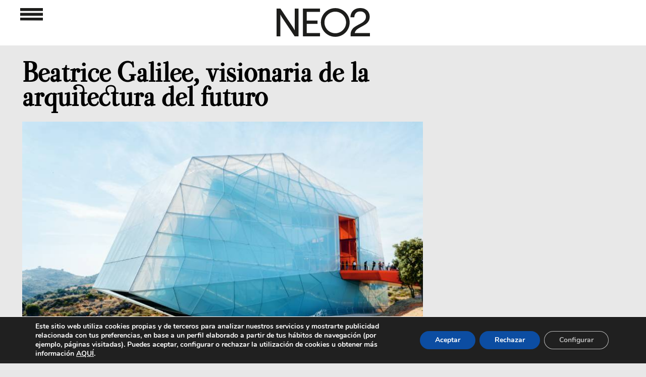

--- FILE ---
content_type: text/html; charset=UTF-8
request_url: https://www.neo2.com/wp-content/themes/neo2Responsive/banners/bannerFinalarticulos.php?cache=1761958518
body_size: 376
content:
<html>
<head>
<meta http-equiv="Content-Type" content="text/html; charset=UTF-8"/>

<title>Neo2 Magazine</title>
<!-- Google Admanager -->
<script async src="https://securepubads.g.doubleclick.net/tag/js/gpt.js"></script>
<script>window.googletag=window.googletag||{cmd:[]};googletag.cmd.push(function(){googletag.defineSlot('/134713852/final-articulos',[800,266],'div-gpt-ad-1587723321869-0').addService(googletag.pubads());googletag.pubads().enableSingleRequest();googletag.enableServices();});</script></head><body style="margin:1px; width:800px; height:266px;"><!-- /134713852/18-ROBA-DOBLE-C1 -->
<!-- /134713852/final-articulos -->
<div id='div-gpt-ad-1587723321869-0' style='width: 800px; height: 266px;'>
  <script>googletag.cmd.push(function(){googletag.display('div-gpt-ad-1587723321869-0');});</script>
</div></body>
</html>

--- FILE ---
content_type: text/html; charset=UTF-8
request_url: https://www.neo2.com/wp-content/themes/neo2Responsive/banners/bannerRobadoble2.php?cache=1761958518
body_size: 353
content:
<html>
<head>
<meta http-equiv="Content-Type" content="text/html; charset=UTF-8"/>

<title>Neo2 Magazine</title>
<!-- Google Admanager -->
<script async='async' src='https://www.googletagservices.com/tag/js/gpt.js'></script>
<script>var googletag=googletag||{};googletag.cmd=googletag.cmd||[];</script>

<script>googletag.cmd.push(function(){googletag.defineSlot('/134713852/18-ROBA-DOBLE-C2',[380,830],'div-gpt-ad-1537876775818-0').addService(googletag.pubads());googletag.pubads().collapseEmptyDivs();googletag.enableServices();});</script></head><body style="margin:1px; width:380px; height:830px;"><!-- /134713852/18-ROBA-DOBLE-C2 -->
<div id='div-gpt-ad-1537876775818-0' style='height:830px; width:380px;'>
<script>googletag.cmd.push(function(){googletag.display('div-gpt-ad-1537876775818-0');});</script>
</div></body>
</html>

--- FILE ---
content_type: text/html; charset=utf-8
request_url: https://www.google.com/recaptcha/api2/aframe
body_size: 268
content:
<!DOCTYPE HTML><html><head><meta http-equiv="content-type" content="text/html; charset=UTF-8"></head><body><script nonce="U6-5NU6A406hRbWbTNJ3wA">/** Anti-fraud and anti-abuse applications only. See google.com/recaptcha */ try{var clients={'sodar':'https://pagead2.googlesyndication.com/pagead/sodar?'};window.addEventListener("message",function(a){try{if(a.source===window.parent){var b=JSON.parse(a.data);var c=clients[b['id']];if(c){var d=document.createElement('img');d.src=c+b['params']+'&rc='+(localStorage.getItem("rc::a")?sessionStorage.getItem("rc::b"):"");window.document.body.appendChild(d);sessionStorage.setItem("rc::e",parseInt(sessionStorage.getItem("rc::e")||0)+1);localStorage.setItem("rc::h",'1761958525704');}}}catch(b){}});window.parent.postMessage("_grecaptcha_ready", "*");}catch(b){}</script></body></html>

--- FILE ---
content_type: text/html; charset=utf-8
request_url: https://www.google.com/recaptcha/api2/aframe
body_size: -270
content:
<!DOCTYPE HTML><html><head><meta http-equiv="content-type" content="text/html; charset=UTF-8"></head><body><script nonce="XzhUUsNFCU5hJOrkBIf2lQ">/** Anti-fraud and anti-abuse applications only. See google.com/recaptcha */ try{var clients={'sodar':'https://pagead2.googlesyndication.com/pagead/sodar?'};window.addEventListener("message",function(a){try{if(a.source===window.parent){var b=JSON.parse(a.data);var c=clients[b['id']];if(c){var d=document.createElement('img');d.src=c+b['params']+'&rc='+(localStorage.getItem("rc::a")?sessionStorage.getItem("rc::b"):"");window.document.body.appendChild(d);sessionStorage.setItem("rc::e",parseInt(sessionStorage.getItem("rc::e")||0)+1);localStorage.setItem("rc::h",'1761958525704');}}}catch(b){}});window.parent.postMessage("_grecaptcha_ready", "*");}catch(b){}</script></body></html>

--- FILE ---
content_type: text/html; charset=utf-8
request_url: https://www.google.com/recaptcha/api2/aframe
body_size: -275
content:
<!DOCTYPE HTML><html><head><meta http-equiv="content-type" content="text/html; charset=UTF-8"></head><body><script nonce="loxpgLYL3urwj1xIkldciA">/** Anti-fraud and anti-abuse applications only. See google.com/recaptcha */ try{var clients={'sodar':'https://pagead2.googlesyndication.com/pagead/sodar?'};window.addEventListener("message",function(a){try{if(a.source===window.parent){var b=JSON.parse(a.data);var c=clients[b['id']];if(c){var d=document.createElement('img');d.src=c+b['params']+'&rc='+(localStorage.getItem("rc::a")?sessionStorage.getItem("rc::b"):"");window.document.body.appendChild(d);sessionStorage.setItem("rc::e",parseInt(sessionStorage.getItem("rc::e")||0)+1);localStorage.setItem("rc::h",'1761958525881');}}}catch(b){}});window.parent.postMessage("_grecaptcha_ready", "*");}catch(b){}</script></body></html>

--- FILE ---
content_type: text/html; charset=utf-8
request_url: https://www.google.com/recaptcha/api2/aframe
body_size: -273
content:
<!DOCTYPE HTML><html><head><meta http-equiv="content-type" content="text/html; charset=UTF-8"></head><body><script nonce="SDAy8Cf-AurDRNen84_Wuw">/** Anti-fraud and anti-abuse applications only. See google.com/recaptcha */ try{var clients={'sodar':'https://pagead2.googlesyndication.com/pagead/sodar?'};window.addEventListener("message",function(a){try{if(a.source===window.parent){var b=JSON.parse(a.data);var c=clients[b['id']];if(c){var d=document.createElement('img');d.src=c+b['params']+'&rc='+(localStorage.getItem("rc::a")?sessionStorage.getItem("rc::b"):"");window.document.body.appendChild(d);sessionStorage.setItem("rc::e",parseInt(sessionStorage.getItem("rc::e")||0)+1);localStorage.setItem("rc::h",'1761958525902');}}}catch(b){}});window.parent.postMessage("_grecaptcha_ready", "*");}catch(b){}</script></body></html>

--- FILE ---
content_type: text/html; charset=utf-8
request_url: https://www.google.com/recaptcha/api2/aframe
body_size: -271
content:
<!DOCTYPE HTML><html><head><meta http-equiv="content-type" content="text/html; charset=UTF-8"></head><body><script nonce="wHVatsuXKq-6hbG3Jcj4Tg">/** Anti-fraud and anti-abuse applications only. See google.com/recaptcha */ try{var clients={'sodar':'https://pagead2.googlesyndication.com/pagead/sodar?'};window.addEventListener("message",function(a){try{if(a.source===window.parent){var b=JSON.parse(a.data);var c=clients[b['id']];if(c){var d=document.createElement('img');d.src=c+b['params']+'&rc='+(localStorage.getItem("rc::a")?sessionStorage.getItem("rc::b"):"");window.document.body.appendChild(d);sessionStorage.setItem("rc::e",parseInt(sessionStorage.getItem("rc::e")||0)+1);localStorage.setItem("rc::h",'1761958525902');}}}catch(b){}});window.parent.postMessage("_grecaptcha_ready", "*");}catch(b){}</script></body></html>

--- FILE ---
content_type: text/html; charset=utf-8
request_url: https://www.google.com/recaptcha/api2/aframe
body_size: -272
content:
<!DOCTYPE HTML><html><head><meta http-equiv="content-type" content="text/html; charset=UTF-8"></head><body><script nonce="oNjJPrnZA15ENcy5XXe_3g">/** Anti-fraud and anti-abuse applications only. See google.com/recaptcha */ try{var clients={'sodar':'https://pagead2.googlesyndication.com/pagead/sodar?'};window.addEventListener("message",function(a){try{if(a.source===window.parent){var b=JSON.parse(a.data);var c=clients[b['id']];if(c){var d=document.createElement('img');d.src=c+b['params']+'&rc='+(localStorage.getItem("rc::a")?sessionStorage.getItem("rc::b"):"");window.document.body.appendChild(d);sessionStorage.setItem("rc::e",parseInt(sessionStorage.getItem("rc::e")||0)+1);localStorage.setItem("rc::h",'1761958525902');}}}catch(b){}});window.parent.postMessage("_grecaptcha_ready", "*");}catch(b){}</script></body></html>

--- FILE ---
content_type: text/html; charset=utf-8
request_url: https://www.google.com/recaptcha/api2/aframe
body_size: -250
content:
<!DOCTYPE HTML><html><head><meta http-equiv="content-type" content="text/html; charset=UTF-8"></head><body><script nonce="OwR5oced1SSsmvSsIY9pRQ">/** Anti-fraud and anti-abuse applications only. See google.com/recaptcha */ try{var clients={'sodar':'https://pagead2.googlesyndication.com/pagead/sodar?'};window.addEventListener("message",function(a){try{if(a.source===window.parent){var b=JSON.parse(a.data);var c=clients[b['id']];if(c){var d=document.createElement('img');d.src=c+b['params']+'&rc='+(localStorage.getItem("rc::a")?sessionStorage.getItem("rc::b"):"");window.document.body.appendChild(d);sessionStorage.setItem("rc::e",parseInt(sessionStorage.getItem("rc::e")||0)+1);localStorage.setItem("rc::h",'1761958526067');}}}catch(b){}});window.parent.postMessage("_grecaptcha_ready", "*");}catch(b){}</script></body></html>

--- FILE ---
content_type: image/svg+xml
request_url: https://www.neo2.com/wp-content/uploads/2024/05/X.svg
body_size: 111
content:
<?xml version="1.0" encoding="UTF-8"?> <svg xmlns="http://www.w3.org/2000/svg" id="Capa_2" viewBox="0 0 118.65 136.28"><g id="Capa_1-2"><path d="M22.19,136.28H0L48.23,66.37,3.02,0H26.04L60.42,52.14,94.53,0h21.91l-45.19,66.37,47.4,69.92h-22.83l-36.31-56.04-37.32,56.04Z"></path></g></svg> 

--- FILE ---
content_type: image/svg+xml
request_url: https://www.neo2.com/wp-content/uploads/2024/05/logo24blanco.svg
body_size: 1469
content:
<?xml version="1.0" encoding="UTF-8"?> <svg xmlns="http://www.w3.org/2000/svg" id="Capa_2" viewBox="0 0 481.34 148.56"><defs><style>.cls-1{fill:#fff;}</style></defs><g id="Capa_1-2"><g><path class="cls-1" d="M0,146.27V2.49H19.94L85.15,100c3.06,4.72,5.65,9.47,7.78,14.26h.9V2.49h19.64V146.27h-20.14L28.42,49.15c-2.99-4.59-5.62-9.37-7.88-14.36h-.9v111.47H0Z"></path><path class="cls-1" d="M381.53,137.79c0-9.44,1.99-17.43,5.98-23.98,3.99-6.55,8.84-11.81,14.56-15.8,5.72-3.99,13.29-8.47,22.73-13.46,8.11-4.19,14.51-7.84,19.19-10.97,4.69-3.12,8.64-7.03,11.86-11.72,3.22-4.69,4.84-10.29,4.84-16.8,0-5.52-1.2-10.37-3.59-14.56-2.39-4.19-5.8-7.43-10.22-9.72-4.42-2.29-9.62-3.44-15.6-3.44s-11.47,1.25-16.05,3.74c-4.59,2.49-8.13,6.02-10.62,10.57-2.49,4.55-3.74,9.92-3.74,16.1h-19.84c0-9.04,1.96-17.16,5.88-24.38,3.92-7.21,9.7-12.91,17.35-17.1,7.64-4.19,16.88-6.28,27.72-6.28,9.77,0,18.28,1.94,25.52,5.83,7.24,3.89,12.81,9.22,16.7,16,3.89,6.78,5.83,14.43,5.83,22.93,0,8.97-1.98,16.64-5.93,22.98-3.96,6.35-8.77,11.52-14.46,15.5-5.68,3.99-13.18,8.47-22.48,13.46-6.98,3.66-12.56,6.83-16.75,9.52-4.19,2.69-7.88,5.88-11.07,9.57-3.19,3.69-5.28,7.93-6.28,12.71v.6h78.27v17.15h-99.81v-8.47Z"></path><path class="cls-1" d="M302.64,.2c-40.97,0-74.18,33.21-74.18,74.18s33.21,74.18,74.18,74.18,74.18-33.21,74.18-74.18S343.61,.2,302.64,.2Zm0,129.91c-30.78,0-55.73-24.95-55.73-55.73s24.95-55.73,55.73-55.73,55.73,24.95,55.73,55.73-24.95,55.73-55.73,55.73Z"></path><path class="cls-1" d="M135.84,146.27V2.49h88.14V19.54h-68.5v45.27h55.61v16.45h-55.61v47.96h68.5v17.05h-88.14Z"></path></g></g></svg> 